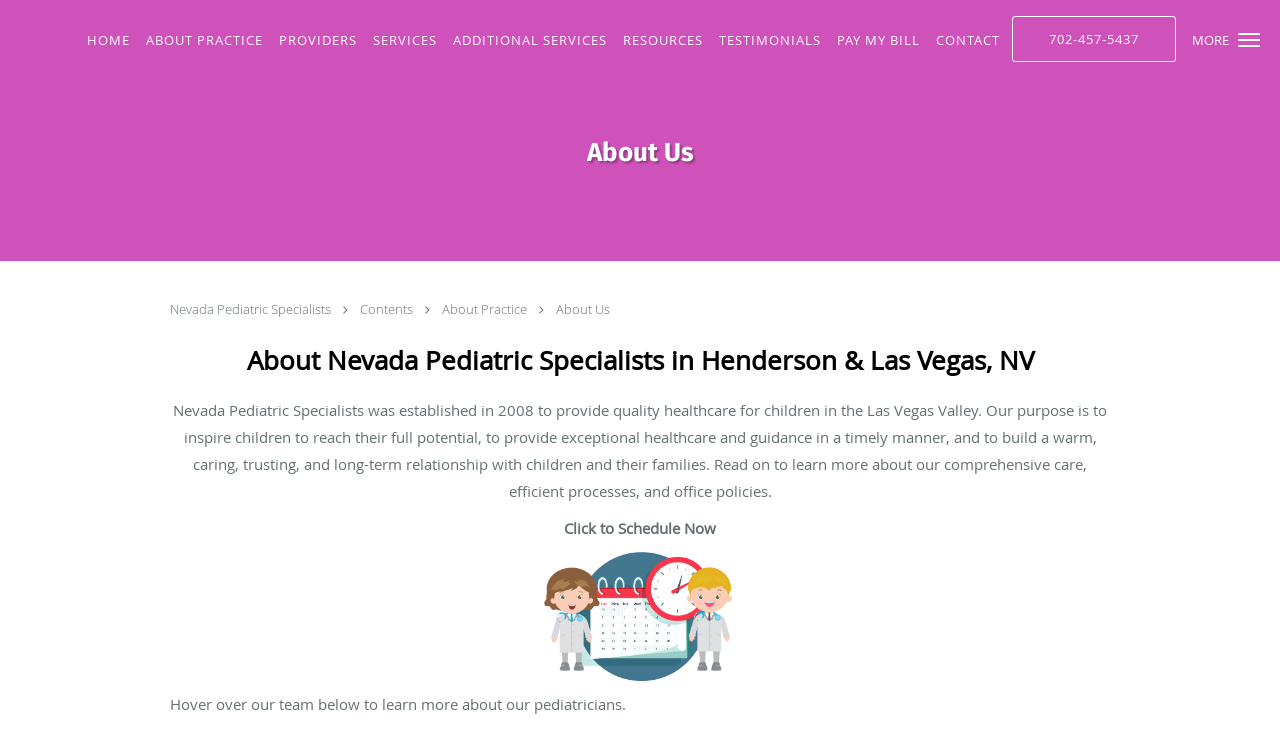

--- FILE ---
content_type: text/html; charset=UTF-8
request_url: https://www.nvpeds.com/contents/about/about-us
body_size: 21100
content:
<!DOCTYPE html>
<!--[if IE 9 ]><html class="ie9" lang="en"> <![endif]-->
<!--[if (gt IE 9)|!(IE)]><!--> <html class="" lang="en"> <!--<![endif]-->
  <head>
    <meta charset="utf-8">
    <meta name="viewport" content="width=device-width, initial-scale=1.0">

    
        <meta property="og:image" content="https://sa1s3optim.patientpop.com/assets/images/provider/photos/2209132.jpg"/>
    
        <meta name="google-site-verification" content="sDOjidIGTOyVqUMrgb4LL5zhfv33G5P-OsU8EJ7BQok" />
    
    
      <meta property="og:url"
        content="https://www.nvpeds.com/contents/about/about-us"/>
  <meta property="og:title" content="About Us"/>

            <link rel="canonical" href="https://www.nvpeds.com/contents/about/about-us" />
    
    <link rel="shortcut icon" href="https://sa1s3optim.patientpop.com/assets/docs/173662.png" type="image/x-icon">
    <link rel="icon" href="https://sa1s3optim.patientpop.com/assets/docs/173662.png" type="image/x-icon">

    <title>About Us - Las Vegas, NV &amp;amp; Henderson, NV: Nevada Pediatric Specialists</title>
    <meta name="description" content="Trusted Private Medical Practices serving Las Vegas, NV &amp;amp; Henderson, NV. Visit our website to book an appointment online: Nevada Pediatric Specialists" />

      <link rel="stylesheet" href=https://www.nvpeds.com/css/practice.atomic.application.css>

          <style>
.primary-fg{
  color:#F255D8 !important;
}
.primary-bg{
  background:#F255D8 !important;
}
.flex-active{
  background:#000 !important;
}
.primary-border{
  border-color:#F255D8 !important;
}
.secondary-fg{
  color:#0000CC !important;
}
.secondary-bg{
  background:#0000CC !important;
}
.secondary-border{
  border-color:#0000CC !important;
}

section.providers-landing .provider-list-filters .chck-input + label:before,
#book-online .left ul li input[type="radio"]:checked + label:before{
  background-color: #F255D8 !important;
}
section.testimonials-reviews .paginator ul li a{
  color:#1ca8dd;
}
section.testimonials-reviews .paginator ul li.active span{
  background:#1ca8dd;
  color:#fff;
}
.slider-frame ol li.active input,
section.blog-hero .row .slider-frame ol li.active input{
  background:#656F72;
}
  /* cyrillic-ext */
  @font-face {
  font-family: 'Fira Sans Bold';
  font-display: swap;
  font-style: normal;
  font-weight: 700;
  src: local('Fira Sans Bold'), local('FiraSans-Bold'), url(https://fonts.gstatic.com/s/firasans/v7/DugPdSljmOTocZOR2CItOg7aC6SjiAOpAWOKfJDfVRY.woff2) format('woff2');
  unicode-range: U+0460-052F, U+20B4, U+2DE0-2DFF, U+A640-A69F;
  }
  /* cyrillic */
  @font-face {
  font-family: 'Fira Sans Bold';
  font-display: swap;
  font-style: normal;
  font-weight: 700;
  src: local('Fira Sans Bold'), local('FiraSans-Bold'), url(https://fonts.gstatic.com/s/firasans/v7/DugPdSljmOTocZOR2CItOhdwxCXfZpKo5kWAx_74bHs.woff2) format('woff2');
  unicode-range: U+0400-045F, U+0490-0491, U+04B0-04B1, U+2116;
  }
  /* greek-ext */
  @font-face {
  font-family: 'Fira Sans Bold';
  font-display: swap;
  font-style: normal;
  font-weight: 700;
  src: local('Fira Sans Bold'), local('FiraSans-Bold'), url(https://fonts.gstatic.com/s/firasans/v7/DugPdSljmOTocZOR2CItOp6vnaPZw6nYDxM4SVEMFKg.woff2) format('woff2');
  unicode-range: U+1F00-1FFF;
  }
  /* greek */
  @font-face {
  font-family: 'Fira Sans Bold';
  font-display: swap;
  font-style: normal;
  font-weight: 700;
  src: local('Fira Sans Bold'), local('FiraSans-Bold'), url(https://fonts.gstatic.com/s/firasans/v7/DugPdSljmOTocZOR2CItOvy1_HTwRwgtl1cPga3Fy3Y.woff2) format('woff2');
  unicode-range: U+0370-03FF;
  }
  /* vietnamese */
  @font-face {
  font-family: 'Fira Sans Bold';
  font-display: swap;
  font-style: normal;
  font-weight: 700;
  src: local('Fira Sans Bold'), local('FiraSans-Bold'), url(https://fonts.gstatic.com/s/firasans/v7/DugPdSljmOTocZOR2CItOvgrLsWo7Jk1KvZser0olKY.woff2) format('woff2');
  unicode-range: U+0102-0103, U+1EA0-1EF9, U+20AB;
  }
  /* latin-ext */
  @font-face {
  font-family: 'Fira Sans Bold';
  font-display: swap;
  font-style: normal;
  font-weight: 700;
  src: local('Fira Sans Bold'), local('FiraSans-Bold'), url(https://fonts.gstatic.com/s/firasans/v7/DugPdSljmOTocZOR2CItOojoYw3YTyktCCer_ilOlhE.woff2) format('woff2');
  unicode-range: U+0100-024F, U+1E00-1EFF, U+20A0-20AB, U+20AD-20CF, U+2C60-2C7F, U+A720-A7FF;
  }
  /* latin */
  @font-face {
  font-family: 'Fira Sans Bold';
  font-display: swap;
  font-style: normal;
  font-weight: 700;
  src: local('Fira Sans Bold'), local('FiraSans-Bold'), url(https://fonts.gstatic.com/s/firasans/v7/DugPdSljmOTocZOR2CItOhampu5_7CjHW5spxoeN3Vs.woff2) format('woff2');
  unicode-range: U+0000-00FF, U+0131, U+0152-0153, U+02C6, U+02DA, U+02DC, U+2000-206F, U+2074, U+20AC, U+2212, U+2215;
  }
.primary-font{
font-family: 'Fira Sans Bold', sans-serif !important;
}

  /* cyrillic-ext */
  @font-face {
  font-family: 'Fira Sans Extra Light';
  font-display: swap;
  font-style: normal;
  font-weight: 200;
  src: local('Fira Sans ExtraLight'), local('FiraSans-ExtraLight'), url(https://fonts.gstatic.com/s/firasans/v7/H2QtVYRshA1CFy63P7ykZw7aC6SjiAOpAWOKfJDfVRY.woff2) format('woff2');
  unicode-range: U+0460-052F, U+20B4, U+2DE0-2DFF, U+A640-A69F;
  }
  /* cyrillic */
  @font-face {
  font-family: 'Fira Sans Extra Light';
  font-display: swap;
  font-style: normal;
  font-weight: 200;
  src: local('Fira Sans ExtraLight'), local('FiraSans-ExtraLight'), url(https://fonts.gstatic.com/s/firasans/v7/H2QtVYRshA1CFy63P7ykZxdwxCXfZpKo5kWAx_74bHs.woff2) format('woff2');
  unicode-range: U+0400-045F, U+0490-0491, U+04B0-04B1, U+2116;
  }
  /* greek-ext */
  @font-face {
  font-family: 'Fira Sans Extra Light';
  font-display: swap;
  font-style: normal;
  font-weight: 200;
  src: local('Fira Sans ExtraLight'), local('FiraSans-ExtraLight'), url(https://fonts.gstatic.com/s/firasans/v7/H2QtVYRshA1CFy63P7ykZ56vnaPZw6nYDxM4SVEMFKg.woff2) format('woff2');
  unicode-range: U+1F00-1FFF;
  }
  /* greek */
  @font-face {
  font-family: 'Fira Sans Extra Light';
  font-display: swap;
  font-style: normal;
  font-weight: 200;
  src: local('Fira Sans ExtraLight'), local('FiraSans-ExtraLight'), url(https://fonts.gstatic.com/s/firasans/v7/H2QtVYRshA1CFy63P7ykZ_y1_HTwRwgtl1cPga3Fy3Y.woff2) format('woff2');
  unicode-range: U+0370-03FF;
  }
  /* vietnamese */
  @font-face {
  font-family: 'Fira Sans Extra Light';
  font-display: swap;
  font-style: normal;
  font-weight: 200;
  src: local('Fira Sans ExtraLight'), local('FiraSans-ExtraLight'), url(https://fonts.gstatic.com/s/firasans/v7/H2QtVYRshA1CFy63P7ykZ_grLsWo7Jk1KvZser0olKY.woff2) format('woff2');
  unicode-range: U+0102-0103, U+1EA0-1EF9, U+20AB;
  }
  /* latin-ext */
  @font-face {
  font-family: 'Fira Sans Extra Light';
  font-display: swap;
  font-style: normal;
  font-weight: 200;
  src: local('Fira Sans ExtraLight'), local('FiraSans-ExtraLight'), url(https://fonts.gstatic.com/s/firasans/v7/H2QtVYRshA1CFy63P7ykZ4joYw3YTyktCCer_ilOlhE.woff2) format('woff2');
  unicode-range: U+0100-024F, U+1E00-1EFF, U+20A0-20AB, U+20AD-20CF, U+2C60-2C7F, U+A720-A7FF;
  }
  /* latin */
  @font-face {
  font-family: 'Fira Sans Extra Light';
  font-display: swap;
  font-style: normal;
  font-weight: 200;
  src: local('Fira Sans ExtraLight'), local('FiraSans-ExtraLight'), url(https://fonts.gstatic.com/s/firasans/v7/H2QtVYRshA1CFy63P7ykZxampu5_7CjHW5spxoeN3Vs.woff2) format('woff2');
  unicode-range: U+0000-00FF, U+0131, U+0152-0153, U+02C6, U+02DA, U+02DC, U+2000-206F, U+2074, U+20AC, U+2212, U+2215;
  }
.secondary-font{
font-family: 'Fira Sans Extra Light', sans-serif !important;
}

 body {
  margin-top: 0;
}
body.nav-open{
  overflow:hidden;
}
body.nav-open section{
  position:relative;
  z-index:0;
}
body.nav-open header.header-4 button.nav-slider{
  position:fixed;
}
body.nav-open .header-backdrop{
  display:block;
  position:fixed;
  top:0;
  right:0;
  bottom:0;
  left:0;
  z-index:1;
  background:rgba(0,0,0,0.3);
}
header.header.header-4 nav .nav-full ul li:hover:after{
  background-color: #ffffff;
}
dummy-header-class{
  color: white;
}
header.header-4.sticky.scrolling-color{
  background-color: #0000CC !important;
}
header.header-4.sticky.scrolling.scrolling-color{
-webkit-transition: background-color 0.2s ease;
-moz-transition: background-color 0.2s ease;
-ms-transition: background-color 0.2s ease;
-o-transition: background-color 0.2s ease;
transition: background-color 0.2s ease;
}
  .header.header.header-4 nav .nav-full ul li.drop .dropdownContain{
    background-color: transparent !important;
  }
  .header.header.header-4 nav .nav-full ul li.drop .dropdownContain .dropOut ul li{
    background: rgba(255, 255, 255, 1) !important;
  }

#book-online .right #calendar-block ul li ol li div.slots a{
  background: #F255D8;
}
#book-online .right #calendar-block ul li ol li div.slots a:hover,
#book-online .right #calendar-block ul li ol li div.slots a.checked{
  background: #F255D8;
  opacity:0.75;
}
#book-online .right #calendar-block ul li ol li.scroller{
  background: #0000CC;
}
#book-online .right #calendar-block ul li ol li.scroller:hover{
  background: #0000CC;
  opacity:0.75;
}

.a-bordercolor3 {
  
      border-color: #ffffff !important;
   
}
.a-height150px {
  
    
    height: 150px !important;
   
}
.a-borderradius10pct {
  
    
    border-radius: 10% !important;
   
}
.a-borderwidth1px {
  
    
    border-width: 1px !important;
   
}
.a-backgroundcolor3 {
  
      background-color: #ffffff !important;
   
}
.a-opacity1 {
  
    
    opacity: 1 !important;
   
}
.a-margin10px {
  
    
    margin: 10px !important;
   
}
.a-opacity2 {
  
    
    opacity: .2 !important;
   
}
.a-backgroundcolor2 {
  
      background-color: #424242 !important;
   
}
.a-width50pct {
  
    
    width: 50% !important;
   
}
.a-left0pct {
  
    
    left: 0% !important;
   
}
.a-marginleft0pct {
  
    
    margin-left: 0% !important;
   
}
.a-paddingtop5pct {
  
    
    padding-top: 5% !important;
   
}
.a-paddingright5pct {
  
    
    padding-right: 5% !important;
   
}
.a-paddingbottom5pct {
  
    
    padding-bottom: 5% !important;
   
}
.a-paddingleft5pct {
  
    
    padding-left: 5% !important;
   
}
.a-color3 {
  
      color: #ffffff !important;
   
}
.a-textaligncenter {
  
    
    text-align: center !important;
   
}
.a-fontsize37px {
  
    
    font-size: 37px !important;
   
}
.a-letterspacing0px {
  
    
    letter-spacing: 0px !important;
   
}
.a-texttransformnone {
  
    
    text-transform: none !important;
   
}
.a-textshadownone {
  
    
    text-shadow: none !important;
   
}
.a-fontsize21px {
  
    
    font-size: 21px !important;
   
}
.a-lineheight110pct {
  
    
    line-height: 110% !important;
   
}
.a-backgroundcolor1 {
  
      background-color: #0000CC !important;
   
}
.a-bordercolor1 {
  
      border-color: #0000CC !important;
   
}
.a-borderradius3px {
  
    
    border-radius: 3px !important;
   
}
.a-width164px {
  
    
    width: 164px !important;
   
}
.a-height46px {
  
    
    height: 46px !important;
   
}
.a-fontsize12px {
  
    
    font-size: 12px !important;
   
}
.a-margin4px {
  
    
    margin: 4px !important;
   
}
.a-texttransformuppercase {
  
    
    text-transform: uppercase !important;
   
}
.a-backgroundcolor0 {
  
      background-color: #F255D8 !important;
   
}
.a-bordercolor0 {
  
      border-color: #F255D8 !important;
   
}
.a-bordertopwidth0px {
  
    
    border-top-width: 0px !important;
   
}
.a-borderbottomwidth0px {
  
    
    border-bottom-width: 0px !important;
   
}
.a-borderradius0px {
  
    
    border-radius: 0px !important;
   
}
.a-maxwidth940px {
  
    
    max-width: 940px !important;
   
}
.a-paddingtop60px {
  
    
    padding-top: 60px !important;
   
}
.a-paddingbottom60px {
  
    
    padding-bottom: 60px !important;
   
}
.a-fontsize26px {
  
    
    font-size: 26px !important;
   
}
.a-fontsize22px {
  
    
    font-size: 22px !important;
   
}
.a-maxwidth1120 {
  
    
    max-width: 1120 !important;
   
}
.a-height56 {
  
    
    height: 56 !important;
   
}
.a-marginleft10 {
  
    
    margin-left: 10 !important;
   
}
.a-margintopmarginbottom10 {
  
      margin-top: 10 !important;
    margin-bottom: 10 !important;
   
}
.a-bordercolor4 {
  
      border-color: transparent !important;
   
}
.a-color2 {
  
      color: #424242 !important;
   
}
.a-paddingbottom93px {
  
    
    padding-bottom: 93px !important;
   
}
.a-paddingtop137px {
  
    
    padding-top: 137px !important;
   
}
.a-backgroundcolor4 {
  
      background-color: transparent !important;
   
}
.a-height56px {
  
    
    height: 56px !important;
   
}
.a-marginleft10px {
  
    
    margin-left: 10px !important;
   
}
.a-margintopmarginbottom10px {
  
      margin-top: 10px !important;
    margin-bottom: 10px !important;
   
}
.a-fontsize30px {
  
    
    font-size: 30px !important;
   
}
.a-borderradius50pct {
  
    
    border-radius: 50% !important;
   
}
.a-height12px {
  
    
    height: 12px !important;
   
}
.a-marginright13px {
  
    
    margin-right: 13px !important;
   
}
.a-width12px {
  
    
    width: 12px !important;
   
}
.a-minheight76vh {
  
    
    min-height: 76vh !important;
   
}
.a-width100pct {
  
    
    width: 100% !important;
   
}
.a-fontsize58px {
  
    
    font-size: 58px !important;
   
}
.a-height200px {
  
    
    height: 200px !important;
   
}
.a-paddingtop21pct {
  
    
    padding-top: 21% !important;
   
}
.a-textshadow2px2px2pxrgba00003 {
  
    
    text-shadow: 2px 2px 2px rgba(0, 0, 0, 0.3) !important;
   
}
.a-borderradius30px {
  
    
    border-radius: 30px !important;
   
}

  @media screen and (max-width: 479px) { .pop-custom-modal { display: block; } } @media screen and (max-width: 768px) { .pop-custom-modal .pop-content a img { max-width: 90vw; } }
.meet-frame img{height: auto! important;}

section.meet {
     background-image: url(https://sa1s3optim.patientpop.com/assets/docs/182290.jpg) !important;
background-repeat: no-repeat !important;
    background-size: cover !important;
        background-attachment: fixed !important;
    background-position: 30% 50% !important; 
background-color: white !important;
     Border-bottom: none;
}

section.services.pinstripe h3.service-title  {
    color: #000 !important;
}

 div.service-tagline {
    color: #000 !important;
}


Section.services.pinstripe {
    background-image: url(https://sa1s3optim.patientpop.com/assets/docs/176966.jpg) !important;
background-repeat: no-repeat !important;
    background-size: cover !important;
        background-attachment: fixed !important;
    background-position: 30% 50% !important; 
background-color: white !important;
     Border-bottom: none;
}

.provider-blocks .provider-block .provider-pic {
    margin: 30px 0 4px !important;
}

section.providers.pinstripe h3.providers-title {
    font-family: 'Cormorant', serif !important;
    text-transform: uppercase;
    letter-spacing: 1px;
    color: #fff !important;
}

section.providers.pinstripe h3.providers-title {
    font-family: 'Cormorant', serif !important;
    text-transform: uppercase;
    letter-spacing: 1px;
    color: #000 !important;
}

section.providers.pinstripe {
     background-image: url(https://sa1s3optim.patientpop.com/assets/docs/176967.jpg) !important;
background-repeat: no-repeat !important;
    background-size: cover !important;
        background-attachment: fixed !important;
    background-position: 30% 50% !important; 
background-color: white !important;
     Border-bottom: none;
}

section.contact.no_form address {
    color: #009900 !important;
}

section.contact.no_form .span4.middle label {
    color: #009900 !important;
}

#locations, #call-us {
    color: transparent !important;
    position: relative;
}
#locations::after {
    content: "702-457-5437";
    color: #fff;
    position: absolute;
    top: 0;
    left: 0;
    width: 100%;
    height: 100%;
    display: flex;
    align-items: center;
    justify-content: center;
}

#call-us::after {
    content: "702-457-5437";
    color: #fff;
    position: absolute;
    top: 0;
    left: 0;
    width: 100%;
    height: 100%;
    display: flex;
    align-items: center;
    justify-content: center;
}

footer {
 Background-color: #009900 !important;
}

footer .nap {
color: #fff;
}

.flex-pauseplay a {
display: none;
}

section.meet.pinstripe .meet-frame img { object-fit: contain; height: auto; width: 100%; max-width: 460px; }

footer div.span12:nth-child(2) div.adr::before, footer div.span12:nth-child(3) div.adr::before { display: block; content: "Fax: 702-464-5801"; }

.web-to-text-iframe {
  background: transparent;
  border: none;
  bottom: 0;
  height: 0;
  position: fixed;
  right: 0;
  width: 0;
  /* To not to overlap modals */
  z-index: 1039;
}
.skip-main-content {
  position: absolute;
  width: 1px;
  height: 1px;
  margin: -1px;
  padding: 0;
  overflow: hidden;
  clip: rect(0, 0, 0, 0);
  white-space: nowrap;
  border: 0;
}
.skip-main-content:focus { 
  position: inherit;
  width: auto;
  height: auto;
  margin: 0;
  overflow: visible;
  clip: auto;
  white-space: normal;
  padding: 6px;
  font-size: 13px !important;
}
</style>
    
      <link href="https://www.nvpeds.com/css/practice.contents.application.css?v=633" rel="stylesheet" type="text/css">

    <style>
        
    </style>
    <!--[if lt IE 9]>
      <script src="https://oss.maxcdn.com/libs/html5shiv/3.7.0/html5shiv.js"></script>
      <script src="https://oss.maxcdn.com/libs/respond.js/1.4.2/respond.min.js"></script>
      <script type="text/javascript" src="https://sa1co.patientpop.com/assets/old-browser-warning.js"></script>
    <![endif]-->
  </head>
    <body class="ATOMIC">
              

          <!-- Google Tag Manager -->
      <noscript><iframe src="//www.googletagmanager.com/ns.html?id=GTM-P9JMKKDJ"
      height="0" width="0" style="display:none;visibility:hidden"></iframe></noscript>
      <script>(function(w,d,s,l,i){w[l]=w[l]||[];w[l].push({'gtm.start':
      new Date().getTime(),event:'gtm.js'});var f=d.getElementsByTagName(s)[0],
      j=d.createElement(s),dl=l!='dataLayer'?'&l='+l:'';j.async=true;j.defer=true;j.src=
      '//www.googletagmanager.com/gtm.js?id='+i+dl;f.parentNode.insertBefore(j,f);
      })(window,document,'script','dataLayer','GTM-P9JMKKDJ');</script>
      <!-- End Google Tag Manager -->
    
                <header class="header header-4 a-backgroundcolor4 overlap   sticky ">
  <div class="header-backdrop"></div>
  <nav>
    <div class="nav-toggle">
      <div class="toggle-title a-color3">More</div>
      <div class="toggle-icon" role="button" aria-label="Toggle navigation">
        <span class="a-backgroundcolor3"></span>
        <span class="a-backgroundcolor3"></span>
        <span class="a-backgroundcolor3"></span>
      </div>
    </div>
    <div class="navbar-info">
      <div class="brand">
        <a class="skip-main-content" href="#main-content">Skip to main content</a>
                  <a href="/" class="logo" aria-label="Link to home page">
                      </a>
              </div>
    </div>
    <div class="nav-full">
      <ul>
        <li class="a-backgroundcolor4">
        <a id="home" href="/" class="clickable" target="_self">
          <span class=" a-color3">Home</span>
        </a>
      </li>
                  <li class="a-backgroundcolor4">
        <a id="about" href="/about" class="clickable" target="_self">
          <span class=" a-color3">About Practice</span>
        </a>
      </li>
                  <li class="drop">
        <a id="providers" href="/provider"  class="clickable" target="_self">
          <span class=" a-color3">Providers</span>
        </a>
        <i tabindex="0" aria-label="Collapse submenu" role="button" id="drop-minus-335812-top" class="fa fa-minus a-color3" data-partner="#drop-plus-335812-top" data-drop=".dropdownContain"></i>
        <i tabindex="0" aria-label="Expand submenu" role="button" id="drop-plus-335812-top" class="fa fa-plus active a-color3" data-partner="#drop-minus-335812-top" data-drop=".dropdownContain"></i>
        <div class="dropdownContain a-backgroundcolor3" style="display: none">
          <div class="dropOut">
            <ul>
                                                                              <li class="sideNav a-backgroundcolor3">
                    <a href="/contents/providers/awards" class=" child-link clickable" id="Providers_Awards-top" target="">
                      <span class=" a-color2">Awards</span>
                    </a>
                  </li>
                                                        </ul>
          </div>
        </div>
      </li>
                  <li class="drop">
        <a id="services" href="/services"  class="clickable" target="_self">
          <span class=" a-color3">Services</span>
        </a>
        <i tabindex="0" aria-label="Collapse submenu" role="button" id="drop-minus-335810-top" class="fa fa-minus a-color3" data-partner="#drop-plus-335810-top" data-drop=".dropdownContain"></i>
        <i tabindex="0" aria-label="Expand submenu" role="button" id="drop-plus-335810-top" class="fa fa-plus active a-color3" data-partner="#drop-minus-335810-top" data-drop=".dropdownContain"></i>
        <div class="dropdownContain a-backgroundcolor3" style="display: none">
          <div class="dropOut">
            <ul>
                                                                              <li class="sideNav a-backgroundcolor3">
                    <a href="/services/physical-exams" class=" child-link clickable" id="Services_Physical Exams-top" target="_self">
                      <span class=" a-color2">Physical Exams</span>
                    </a>
                  </li>
                                                                                <li class="sideNav a-backgroundcolor3">
                    <a href="/services/lab-tests" class=" child-link clickable" id="Services_Lab Tests-top" target="_self">
                      <span class=" a-color2">Lab Tests</span>
                    </a>
                  </li>
                                                                                <li class="sideNav a-backgroundcolor3">
                    <a href="/services/sports-physical" class=" child-link clickable" id="Services_Sports Physical-top" target="_self">
                      <span class=" a-color2">Sports Physical</span>
                    </a>
                  </li>
                                                                                <li class="sideNav a-backgroundcolor3">
                    <a href="/services/pediatric-care" class=" child-link clickable" id="Services_Pediatric Care-top" target="_self">
                      <span class=" a-color2">Pediatric Care</span>
                    </a>
                  </li>
                                                                                <li class="sideNav a-backgroundcolor3">
                    <a href="/services/walk-in-clinic" class=" child-link clickable" id="Services_Walk-In Clinic-top" target="_self">
                      <span class=" a-color2">Walk-In Clinic</span>
                    </a>
                  </li>
                                                                                <li class="sideNav a-backgroundcolor3">
                    <a href="/services/telemedicine" class=" child-link clickable" id="Services_Telemedicine-top" target="_self">
                      <span class=" a-color2">Telemedicine</span>
                    </a>
                  </li>
                                                                                <li class="sideNav a-backgroundcolor3">
                    <a href="/services/immunization" class=" child-link clickable" id="Services_Immunization-top" target="_self">
                      <span class=" a-color2">Immunization</span>
                    </a>
                  </li>
                                                                                <li class="sideNav a-backgroundcolor3">
                    <a href="/services/adhd" class=" child-link clickable" id="Services_ADHD-top" target="_self">
                      <span class=" a-color2">ADHD</span>
                    </a>
                  </li>
                                                                                                                                                                                                                                                                                                                                                                                                                                                  <li class="sideNav a-backgroundcolor3">
                  <a href="https://www.nvpeds.com/services" class="child-link clickable">
                    <span class=" a-color2">View More Services</span>
                  </a>
                </li>
                          </ul>
          </div>
        </div>
      </li>
                  <li class="drop">
        <a id="additional-services" href="javascript:void(0);"  class="" target="">
          <span class=" a-color3">Additional Services</span>
        </a>
        <i tabindex="0" aria-label="Collapse submenu" role="button" id="drop-minus-339174-top" class="fa fa-minus a-color3" data-partner="#drop-plus-339174-top" data-drop=".dropdownContain"></i>
        <i tabindex="0" aria-label="Expand submenu" role="button" id="drop-plus-339174-top" class="fa fa-plus active a-color3" data-partner="#drop-minus-339174-top" data-drop=".dropdownContain"></i>
        <div class="dropdownContain a-backgroundcolor3" style="display: none">
          <div class="dropOut">
            <ul>
                                                                              <li class="sideNav a-backgroundcolor3">
                    <a href="/contents/additional-services/adolescent-medicine" class=" child-link clickable" id="Additional Services_Adolescent Medicine-top" target="">
                      <span class=" a-color2">Adolescent Medicine</span>
                    </a>
                  </li>
                                                                                <li class="sideNav a-backgroundcolor3">
                    <a href="/contents/additional-services/flu-shots" class=" child-link clickable" id="Additional Services_Flu Shots-top" target="">
                      <span class=" a-color2">Flu Shots</span>
                    </a>
                  </li>
                                                                                <li class="sideNav a-backgroundcolor3">
                    <a href="/contents/additional-services/sports-physicals" class=" child-link clickable" id="Additional Services_Sports Physicals-top" target="">
                      <span class=" a-color2">Sports Physicals</span>
                    </a>
                  </li>
                                                                                <li class="sideNav a-backgroundcolor3">
                    <a href="/contents/additional-services/wellness-child-visits" class=" child-link clickable" id="Additional Services_Wellness Child Visits-top" target="">
                      <span class=" a-color2">Wellness Child Visits</span>
                    </a>
                  </li>
                                                        </ul>
          </div>
        </div>
      </li>
                  <li class="drop">
        <a id="resources" href="/contents/resources"  class="clickable" target="">
          <span class=" a-color3">Resources</span>
        </a>
        <i tabindex="0" aria-label="Collapse submenu" role="button" id="drop-minus-339163-top" class="fa fa-minus a-color3" data-partner="#drop-plus-339163-top" data-drop=".dropdownContain"></i>
        <i tabindex="0" aria-label="Expand submenu" role="button" id="drop-plus-339163-top" class="fa fa-plus active a-color3" data-partner="#drop-minus-339163-top" data-drop=".dropdownContain"></i>
        <div class="dropdownContain a-backgroundcolor3" style="display: none">
          <div class="dropOut">
            <ul>
                                                                              <li class="sideNav a-backgroundcolor3">
                    <a href="javascript:void(0);" class="child-link " id="Resources_Babies" target="">
                      <span class=" a-color2">Babies</span>
                      <i class="fa fa-caret-right a-color2"></i>
                    </a>
                    <i id="side-minus-339163-339165" class="fa fa-minus a-color2" data-drop=".sideNavContain" data-partner="#side-plus-339163-339165"></i>
                    <i id="side-plus-339163-339165" class="fa fa-plus active a-color2" data-drop=".sideNavContain" data-partner="#side-minus-339163-339165"></i>
                    <div class="sideNavContain">
                      <div class="sideOut">
                        <ul>
                                                      <li class="a-backgroundcolor3">
                              <a href="/contents/resources/babies/how-to-recognize-common-cold-symptoms" class="clickable" id="Babies_How To Recognize Common Cold Symptoms" target="">
                                <span class=" a-color2">How To Recognize Common Cold Symptoms</span>
                              </a>
                            </li>
                                                  </ul>
                      </div>
                    </div>
                  </li>
                                                                                <li class="sideNav a-backgroundcolor3">
                    <a href="/contents/resources/insurances-accepted" class=" child-link clickable" id="Resources_Insurances Accepted-top" target="">
                      <span class=" a-color2">Insurances Accepted</span>
                    </a>
                  </li>
                                                                                <li class="sideNav a-backgroundcolor3">
                    <a href="/contents/resources/patient-education" class=" child-link clickable" id="Resources_Patient Education-top" target="">
                      <span class=" a-color2">Patient Education</span>
                    </a>
                  </li>
                                                                                <li class="sideNav a-backgroundcolor3">
                    <a href="/contents/resources/patient-forms" class=" child-link clickable" id="Resources_Patient Forms-top" target="">
                      <span class=" a-color2">Patient Forms</span>
                    </a>
                  </li>
                                                                                <li class="sideNav a-backgroundcolor3">
                    <a href="/contents/resources/patient-privacy" class=" child-link clickable" id="Resources_Patient Privacy-top" target="">
                      <span class=" a-color2">Patient Privacy</span>
                    </a>
                  </li>
                                                                                <li class="sideNav a-backgroundcolor3">
                    <a href="/contents/resources/portal" class=" child-link clickable" id="Resources_Portals-top" target="">
                      <span class=" a-color2">Portals</span>
                    </a>
                  </li>
                                                                                <li class="sideNav a-backgroundcolor3">
                    <a href="/blog" class=" child-link clickable" id="Resources_Blog-top" target="_self">
                      <span class=" a-color2">Blog</span>
                    </a>
                  </li>
                                                        </ul>
          </div>
        </div>
      </li>
                  <li class="a-backgroundcolor4">
        <a id="testimonials" href="/testimonials" class="clickable" target="_self">
          <span class=" a-color3">Testimonials</span>
        </a>
      </li>
                  <li class="a-backgroundcolor4">
        <a id="patient-portal" href="https://www.healowpay.com/HealowPay/jsp/healow/login.jsp" class="clickable" target="_blank">
          <span class=" a-color3">Pay My Bill</span>
        </a>
      </li>
                  <li class="a-backgroundcolor4">
        <a id="contact" href="/contactus" class="clickable" target="_self">
          <span class=" a-color3">Contact</span>
        </a>
      </li>
              <li class="cta-container">
      <a href="/contactus" class="header-cta cta-book-online cta a-backgroundcolor4 a-color3 a-bordercolor3" id="call-us">
        <span>Call Us</span>
      </a>
    </li>
  


  <li class="cta-container">
    <a href="https://healow.com/apps/practice/nevada-pediatric-specialists-12336?v=2&amp;locale=en" class="cta header-cta cta-custom-header a-backgroundcolor0 a-color3 a-bordercolor3"  target="_blank"><span>Book Online</span></a>
  </li>
      </ul>
    </div>
    <div class="nav-optimal a-backgroundcolor1">
      <ul>
        <li class="a-backgroundcolor1">
        <a id="home" href="/" class="clickable" target="_self">
          <span class=" a-color3">Home</span>
        </a>
      </li>
                  <li class="a-backgroundcolor1">
        <a id="about" href="/about" class="clickable" target="_self">
          <span class=" a-color3">About Practice</span>
        </a>
      </li>
                  <li class="drop">
        <a id="providers" href="/provider"  class="clickable" target="_self">
          <span class=" a-color3">Providers</span>
        </a>
        <i tabindex="0" aria-label="Collapse submenu" role="button" id="drop-minus-335812-side" class="fa fa-minus a-color3" data-partner="#drop-plus-335812-side" data-drop=".dropdownContain"></i>
        <i tabindex="0" aria-label="Expand submenu" role="button" id="drop-plus-335812-side" class="fa fa-plus active a-color3" data-partner="#drop-minus-335812-side" data-drop=".dropdownContain"></i>
        <div class="dropdownContain a-backgroundcolor1" style="display: none">
          <div class="dropOut">
            <ul>
                                                                              <li class="sideNav a-backgroundcolor1">
                    <a href="/contents/providers/awards" class=" child-link clickable" id="Providers_Awards-side" target="">
                      <span class=" a-color3">Awards</span>
                    </a>
                  </li>
                                                        </ul>
          </div>
        </div>
      </li>
                  <li class="drop">
        <a id="services" href="/services"  class="clickable" target="_self">
          <span class=" a-color3">Services</span>
        </a>
        <i tabindex="0" aria-label="Collapse submenu" role="button" id="drop-minus-335810-side" class="fa fa-minus a-color3" data-partner="#drop-plus-335810-side" data-drop=".dropdownContain"></i>
        <i tabindex="0" aria-label="Expand submenu" role="button" id="drop-plus-335810-side" class="fa fa-plus active a-color3" data-partner="#drop-minus-335810-side" data-drop=".dropdownContain"></i>
        <div class="dropdownContain a-backgroundcolor1" style="display: none">
          <div class="dropOut">
            <ul>
                                                                              <li class="sideNav a-backgroundcolor1">
                    <a href="/services/physical-exams" class=" child-link clickable" id="Services_Physical Exams-side" target="_self">
                      <span class=" a-color3">Physical Exams</span>
                    </a>
                  </li>
                                                                                <li class="sideNav a-backgroundcolor1">
                    <a href="/services/lab-tests" class=" child-link clickable" id="Services_Lab Tests-side" target="_self">
                      <span class=" a-color3">Lab Tests</span>
                    </a>
                  </li>
                                                                                <li class="sideNav a-backgroundcolor1">
                    <a href="/services/sports-physical" class=" child-link clickable" id="Services_Sports Physical-side" target="_self">
                      <span class=" a-color3">Sports Physical</span>
                    </a>
                  </li>
                                                                                <li class="sideNav a-backgroundcolor1">
                    <a href="/services/pediatric-care" class=" child-link clickable" id="Services_Pediatric Care-side" target="_self">
                      <span class=" a-color3">Pediatric Care</span>
                    </a>
                  </li>
                                                                                <li class="sideNav a-backgroundcolor1">
                    <a href="/services/walk-in-clinic" class=" child-link clickable" id="Services_Walk-In Clinic-side" target="_self">
                      <span class=" a-color3">Walk-In Clinic</span>
                    </a>
                  </li>
                                                                                <li class="sideNav a-backgroundcolor1">
                    <a href="/services/telemedicine" class=" child-link clickable" id="Services_Telemedicine-side" target="_self">
                      <span class=" a-color3">Telemedicine</span>
                    </a>
                  </li>
                                                                                <li class="sideNav a-backgroundcolor1">
                    <a href="/services/immunization" class=" child-link clickable" id="Services_Immunization-side" target="_self">
                      <span class=" a-color3">Immunization</span>
                    </a>
                  </li>
                                                                                <li class="sideNav a-backgroundcolor1">
                    <a href="/services/adhd" class=" child-link clickable" id="Services_ADHD-side" target="_self">
                      <span class=" a-color3">ADHD</span>
                    </a>
                  </li>
                                                                                                                                                                                                                                                                                                                                                                                                                                                  <li class="sideNav a-backgroundcolor1">
                  <a href="https://www.nvpeds.com/services" class="child-link clickable">
                    <span class=" a-color3">View More Services</span>
                  </a>
                </li>
                          </ul>
          </div>
        </div>
      </li>
                  <li class="drop">
        <a id="additional-services" href="javascript:void(0);"  class="" target="">
          <span class=" a-color3">Additional Services</span>
        </a>
        <i tabindex="0" aria-label="Collapse submenu" role="button" id="drop-minus-339174-side" class="fa fa-minus a-color3" data-partner="#drop-plus-339174-side" data-drop=".dropdownContain"></i>
        <i tabindex="0" aria-label="Expand submenu" role="button" id="drop-plus-339174-side" class="fa fa-plus active a-color3" data-partner="#drop-minus-339174-side" data-drop=".dropdownContain"></i>
        <div class="dropdownContain a-backgroundcolor1" style="display: none">
          <div class="dropOut">
            <ul>
                                                                              <li class="sideNav a-backgroundcolor1">
                    <a href="/contents/additional-services/adolescent-medicine" class=" child-link clickable" id="Additional Services_Adolescent Medicine-side" target="">
                      <span class=" a-color3">Adolescent Medicine</span>
                    </a>
                  </li>
                                                                                <li class="sideNav a-backgroundcolor1">
                    <a href="/contents/additional-services/flu-shots" class=" child-link clickable" id="Additional Services_Flu Shots-side" target="">
                      <span class=" a-color3">Flu Shots</span>
                    </a>
                  </li>
                                                                                <li class="sideNav a-backgroundcolor1">
                    <a href="/contents/additional-services/sports-physicals" class=" child-link clickable" id="Additional Services_Sports Physicals-side" target="">
                      <span class=" a-color3">Sports Physicals</span>
                    </a>
                  </li>
                                                                                <li class="sideNav a-backgroundcolor1">
                    <a href="/contents/additional-services/wellness-child-visits" class=" child-link clickable" id="Additional Services_Wellness Child Visits-side" target="">
                      <span class=" a-color3">Wellness Child Visits</span>
                    </a>
                  </li>
                                                        </ul>
          </div>
        </div>
      </li>
                  <li class="drop">
        <a id="resources" href="/contents/resources"  class="clickable" target="">
          <span class=" a-color3">Resources</span>
        </a>
        <i tabindex="0" aria-label="Collapse submenu" role="button" id="drop-minus-339163-side" class="fa fa-minus a-color3" data-partner="#drop-plus-339163-side" data-drop=".dropdownContain"></i>
        <i tabindex="0" aria-label="Expand submenu" role="button" id="drop-plus-339163-side" class="fa fa-plus active a-color3" data-partner="#drop-minus-339163-side" data-drop=".dropdownContain"></i>
        <div class="dropdownContain a-backgroundcolor1" style="display: none">
          <div class="dropOut">
            <ul>
                                                                              <li class="sideNav a-backgroundcolor1">
                    <a href="javascript:void(0);" class="child-link " id="Resources_Babies" target="">
                      <span class=" a-color3">Babies</span>
                      <i class="fa fa-caret-right a-color3"></i>
                    </a>
                    <i id="side-minus-339163-339165" class="fa fa-minus a-color3" data-drop=".sideNavContain" data-partner="#side-plus-339163-339165"></i>
                    <i id="side-plus-339163-339165" class="fa fa-plus active a-color3" data-drop=".sideNavContain" data-partner="#side-minus-339163-339165"></i>
                    <div class="sideNavContain">
                      <div class="sideOut">
                        <ul>
                                                      <li class="a-backgroundcolor1">
                              <a href="/contents/resources/babies/how-to-recognize-common-cold-symptoms" class="clickable" id="Babies_How To Recognize Common Cold Symptoms" target="">
                                <span class=" a-color3">How To Recognize Common Cold Symptoms</span>
                              </a>
                            </li>
                                                  </ul>
                      </div>
                    </div>
                  </li>
                                                                                <li class="sideNav a-backgroundcolor1">
                    <a href="/contents/resources/insurances-accepted" class=" child-link clickable" id="Resources_Insurances Accepted-side" target="">
                      <span class=" a-color3">Insurances Accepted</span>
                    </a>
                  </li>
                                                                                <li class="sideNav a-backgroundcolor1">
                    <a href="/contents/resources/patient-education" class=" child-link clickable" id="Resources_Patient Education-side" target="">
                      <span class=" a-color3">Patient Education</span>
                    </a>
                  </li>
                                                                                <li class="sideNav a-backgroundcolor1">
                    <a href="/contents/resources/patient-forms" class=" child-link clickable" id="Resources_Patient Forms-side" target="">
                      <span class=" a-color3">Patient Forms</span>
                    </a>
                  </li>
                                                                                <li class="sideNav a-backgroundcolor1">
                    <a href="/contents/resources/patient-privacy" class=" child-link clickable" id="Resources_Patient Privacy-side" target="">
                      <span class=" a-color3">Patient Privacy</span>
                    </a>
                  </li>
                                                                                <li class="sideNav a-backgroundcolor1">
                    <a href="/contents/resources/portal" class=" child-link clickable" id="Resources_Portals-side" target="">
                      <span class=" a-color3">Portals</span>
                    </a>
                  </li>
                                                                                <li class="sideNav a-backgroundcolor1">
                    <a href="/blog" class=" child-link clickable" id="Resources_Blog-side" target="_self">
                      <span class=" a-color3">Blog</span>
                    </a>
                  </li>
                                                        </ul>
          </div>
        </div>
      </li>
                  <li class="a-backgroundcolor1">
        <a id="testimonials" href="/testimonials" class="clickable" target="_self">
          <span class=" a-color3">Testimonials</span>
        </a>
      </li>
                  <li class="a-backgroundcolor1">
        <a id="patient-portal" href="https://www.healowpay.com/HealowPay/jsp/healow/login.jsp" class="clickable" target="_blank">
          <span class=" a-color3">Pay My Bill</span>
        </a>
      </li>
                  <li class="a-backgroundcolor1">
        <a id="contact" href="/contactus" class="clickable" target="_self">
          <span class=" a-color3">Contact</span>
        </a>
      </li>
              <li class="cta-container">
      <a href="/contactus" class="header-cta cta-book-online cta a-backgroundcolor4 a-color3 a-bordercolor3" id="call-us">
        <span>Call Us</span>
      </a>
    </li>
  


  <li class="cta-container">
    <a href="https://healow.com/apps/practice/nevada-pediatric-specialists-12336?v=2&amp;locale=en" class="cta header-cta cta-custom-header a-backgroundcolor0 a-color3 a-bordercolor3"  target="_blank"><span>Book Online</span></a>
  </li>
      </ul>
    </div>
    <div class="nav-measurer"></div>
  </nav>
</header>


                                                  <main id="main-content">
                                        <section class="herosub herosub-1 a-backgroundcolor0">
    <div class="hero " >
    <div id="hero-cloak" 
         class="cloak a-backgroundcolor2
                a-opacity2"></div>
    <div id="hero-titles" 
         class="hero-titles a-maxwidth940px
                a-paddingtop137px
                a-paddingbottom93px">
      <div id="hero-titles-inner" class="hero-titles-inner">
        <h1 class="main-text 
                    primary-font                              text-shadow                    a-fontsize26px
                   a-textaligncenter
                   a-color3"
            id="sub-primary-title">About Us</h1>
              </div>
    </div>
  </div>
</section>
                                          <section class="content-page-content pinstripe">
          <div class="row">

            <div class="span12">
  <div class="breadcrumb">
          <a href="http://www.nvpeds.com" >
        Nevada Pediatric Specialists
      </a>
              <i class="fa fa-angle-right"></i>
                <a href="/contents" >
        Contents
      </a>
              <i class="fa fa-angle-right"></i>
                <a href="/about"  target="_blank" >
        About Practice
      </a>
              <i class="fa fa-angle-right"></i>
                <a href="/contents/about/about-us" >
        About Us
      </a>
            </div>
</div>
            <div class="span12">
              <br>&nbsp;<br>
              <div class="content-body">
                <h2 style="text-align: center;" data-mce-style="text-align: center;">About Nevada Pediatric Specialists in Henderson &amp; Las Vegas, NV</h2><p style="text-align: center;" data-mce-style="text-align: center;">Nevada Pediatric Specialists was established in 2008 to provide quality healthcare for children in the Las Vegas Valley. Our purpose is to inspire children to reach their full potential, to provide exceptional healthcare and guidance in a timely manner, and to build a warm, caring, trusting, and long-term relationship with children and their families. Read on to learn more about our comprehensive care, efficient processes, and office policies.</p><p style="text-align: center;" data-mce-style="text-align: center;"><strong>Click to Schedule Now</strong></p><p style="text-align: center;" data-mce-style="text-align: center;"><img src="https://sa1s3optim.patientpop.com/assets/docs/172810.png" alt="" width="20%" height="auto" data-mce-src="https://sa1s3optim.patientpop.com/assets/docs/172810.png">&nbsp;</p><p>Hover over our team below to learn more about our pediatricians.</p><hr style="height: 1px;" data-mce-style="height: 1px;"><h2 style="text-align: center;" data-mce-style="text-align: center;">Comprehensive Treatment for Your Child</h2><hr style="height: 1px;" data-mce-style="height: 1px;"><p>If you’re looking for a pediatrician in Las Vegas with flexible scheduling, you’ve found the right place. We’re able to complete some blood and lab tests in our office. When the need for further bloodwork or X-rays arises, we’d be happy to send you across the street to our colleagues at Sunrise Hospital.</p><p>practice provides common treatments like laceration repair in a friendly office setting. We understand that healthcare problems don’t always come at the most convenient times. That’s why we’re happy to provide same-day or walk-in appointments with our pediatric specialists.</p><h2 style="text-align: center;" data-mce-style="text-align: center;">Aligned with the AAP’s Vaccination Recommendations</h2><hr style="height: 1px;" data-mce-style="height: 1px;"><p>Per our office policy, our pediatric doctors do not accept or retain patients who refuse to vaccinate their children. We also do not participate in alternate vaccination schedules. We follow the vaccine schedule in accordance with recommendations of the American Academy Of Pediatrics and the United States Center for Disease Control. Learn more about our vaccination policy on our <a href="/contents/resources " data-mce-href="/contents/resources">resources page</a>.</p><h2 style="text-align: center;" data-mce-style="text-align: center;">In-House Prescription Fulfillment</h2><hr style="height: 1px;" data-mce-style="height: 1px;"><p>Our pediatric doctors utilize our in-house dispensary, where we are able to fill most prescriptions in our office during your appointment. We can also electronically send prescriptions to your pharmacy so that they can be ready for you to pick up at your convenience. This decreases your wait time at the drug store as well as the need to drop off a prescription. The system also allows the pharmacy to contact us by secure email with refill requests.</p><p>We offer our new patient forms online so you can print out and complete them at home. This will save you time when you come in for your first visit. Contact us today to schedule an appointment!</p>
              </div>
            </div>
          </div>
        </section>
                                          <section class="services pinstripe">
    <div class="row">
      <div class="span12">
        <div class="service-tagline"> What we offer </div>
        <h3 class="service-title"> Services </h3>

      
                                                                                                                                                                                                                                                                                                          <div class="service-block  with-thumbs ">
          <ul class="grid19">
                    <li class="service">
                        <a href="/services/physical-exams">
              <div class="service-border primary-border"></div>
              <div class="service-info">
                <div class="service-name">Physical Exams<i class="fa fa-angle-right fa-2x "></i></div>
                <div class="service-more ">more info<i class="fa fa-chevron-circle-right "></i></div>
              </div>
           </a>
          </li>
                    <li class="service">
                        <a href="/services/lab-tests">
              <div class="service-border primary-border"></div>
              <div class="service-info">
                <div class="service-name">Lab Tests<i class="fa fa-angle-right fa-2x "></i></div>
                <div class="service-more ">more info<i class="fa fa-chevron-circle-right "></i></div>
              </div>
           </a>
          </li>
                    <li class="service">
                          <div class="service-bg"><img class="lazy" src="[data-uri]" data-src="https://sa1s3optim.patientpop.com/231x200/assets/production/practices/075913653fbd3afefe29ba2312830890e02531f4/images/2817099.png" alt="Sports Physical"/></div>
                        <a href="/services/sports-physical">
              <div class="service-border primary-border"></div>
              <div class="service-info">
                <div class="service-name">Sports Physical<i class="fa fa-angle-right fa-2x "></i></div>
                <div class="service-more ">more info<i class="fa fa-chevron-circle-right "></i></div>
              </div>
           </a>
          </li>
                    <li class="service">
                        <a href="/services/pediatric-care">
              <div class="service-border primary-border"></div>
              <div class="service-info">
                <div class="service-name">Pediatric Care<i class="fa fa-angle-right fa-2x "></i></div>
                <div class="service-more ">more info<i class="fa fa-chevron-circle-right "></i></div>
              </div>
           </a>
          </li>
                    <li class="service">
                        <a href="/services/annual-wellness-visit">
              <div class="service-border primary-border"></div>
              <div class="service-info">
                <div class="service-name">Annual Wellness Visit<i class="fa fa-angle-right fa-2x "></i></div>
                <div class="service-more ">more info<i class="fa fa-chevron-circle-right "></i></div>
              </div>
           </a>
          </li>
                    <li class="service">
                        <a href="/services/walk-in-clinic">
              <div class="service-border primary-border"></div>
              <div class="service-info">
                <div class="service-name">Walk-In Clinic<i class="fa fa-angle-right fa-2x "></i></div>
                <div class="service-more ">more info<i class="fa fa-chevron-circle-right "></i></div>
              </div>
           </a>
          </li>
                    <li class="service">
                        <a href="/services/telemedicine">
              <div class="service-border primary-border"></div>
              <div class="service-info">
                <div class="service-name">Telemedicine<i class="fa fa-angle-right fa-2x "></i></div>
                <div class="service-more ">more info<i class="fa fa-chevron-circle-right "></i></div>
              </div>
           </a>
          </li>
                    <li class="service">
                        <a href="/services/immunization">
              <div class="service-border primary-border"></div>
              <div class="service-info">
                <div class="service-name">Immunization<i class="fa fa-angle-right fa-2x "></i></div>
                <div class="service-more ">more info<i class="fa fa-chevron-circle-right "></i></div>
              </div>
           </a>
          </li>
                    <li class="service">
                        <a href="/services/adhd">
              <div class="service-border primary-border"></div>
              <div class="service-info">
                <div class="service-name">ADHD<i class="fa fa-angle-right fa-2x "></i></div>
                <div class="service-more ">more info<i class="fa fa-chevron-circle-right "></i></div>
              </div>
           </a>
          </li>
                    <li class="service">
                        <a href="/services/newborn-care">
              <div class="service-border primary-border"></div>
              <div class="service-info">
                <div class="service-name">Newborn Care<i class="fa fa-angle-right fa-2x "></i></div>
                <div class="service-more ">more info<i class="fa fa-chevron-circle-right "></i></div>
              </div>
           </a>
          </li>
                    <li class="service">
                        <a href="/services/asthma">
              <div class="service-border primary-border"></div>
              <div class="service-info">
                <div class="service-name">Asthma<i class="fa fa-angle-right fa-2x "></i></div>
                <div class="service-more ">more info<i class="fa fa-chevron-circle-right "></i></div>
              </div>
           </a>
          </li>
                    <li class="service">
                        <a href="/services/obesity">
              <div class="service-border primary-border"></div>
              <div class="service-info">
                <div class="service-name">Obesity<i class="fa fa-angle-right fa-2x "></i></div>
                <div class="service-more ">more info<i class="fa fa-chevron-circle-right "></i></div>
              </div>
           </a>
          </li>
                    <li class="service">
                        <a href="/services/circumcision">
              <div class="service-border primary-border"></div>
              <div class="service-info">
                <div class="service-name">Circumcision<i class="fa fa-angle-right fa-2x "></i></div>
                <div class="service-more ">more info<i class="fa fa-chevron-circle-right "></i></div>
              </div>
           </a>
          </li>
                    <li class="service">
                        <a href="/services/prenatal-meet-and-greet">
              <div class="service-border primary-border"></div>
              <div class="service-info">
                <div class="service-name">Prenatal Meet and Greet<i class="fa fa-angle-right fa-2x "></i></div>
                <div class="service-more ">more info<i class="fa fa-chevron-circle-right "></i></div>
              </div>
           </a>
          </li>
                    <li class="service">
                        <a href="/services/sick-visits">
              <div class="service-border primary-border"></div>
              <div class="service-info">
                <div class="service-name">Sick Visits<i class="fa fa-angle-right fa-2x "></i></div>
                <div class="service-more ">more info<i class="fa fa-chevron-circle-right "></i></div>
              </div>
           </a>
          </li>
                    <li class="service">
                        <a href="/services/teen-health">
              <div class="service-border primary-border"></div>
              <div class="service-info">
                <div class="service-name">Teen Health<i class="fa fa-angle-right fa-2x "></i></div>
                <div class="service-more ">more info<i class="fa fa-chevron-circle-right "></i></div>
              </div>
           </a>
          </li>
                    <li class="service">
                        <a href="/services/well-child-exam">
              <div class="service-border primary-border"></div>
              <div class="service-info">
                <div class="service-name">Well Child Exam<i class="fa fa-angle-right fa-2x "></i></div>
                <div class="service-more ">more info<i class="fa fa-chevron-circle-right "></i></div>
              </div>
           </a>
          </li>
                    <li class="service">
                        <a href="/services/heat-safety">
              <div class="service-border primary-border"></div>
              <div class="service-info">
                <div class="service-name">Heat Safety<i class="fa fa-angle-right fa-2x "></i></div>
                <div class="service-more ">more info<i class="fa fa-chevron-circle-right "></i></div>
              </div>
           </a>
          </li>
                    <li class="service">
                        <a href="/services/pool-safety">
              <div class="service-border primary-border"></div>
              <div class="service-info">
                <div class="service-name">Pool Safety<i class="fa fa-angle-right fa-2x "></i></div>
                <div class="service-more ">more info<i class="fa fa-chevron-circle-right "></i></div>
              </div>
           </a>
          </li>
                  </div>
            <div id="service-list">&nbsp;</div>
    
      </div>
    </div>
  </section>
                                    <section class="locations pinstripe">
  <div about="0" typeof='{"type":"MODULE", "secondary_type": "LOCATION", "type_id": null, "fieldname": "our-locations"}'>
    <div class="locations-tagline" property="fieldtext">Our Locations</div>
  </div>
  <div about="0" typeof='{"type":"MODULE", "secondary_type": "LOCATION", "type_id": null, "fieldname": "choose"}'>
    <h3 class="locations-title" property="fieldtext">Choose your preferred location</h3>
  </div>
  <div class="location-blocks color">
          <div class="location-block">
        <div class="social-icons">
                                      </div>
        <div class="location-address">
          <a href="/location/nv/las-vegas" id="location-address-0">
          3201 S Maryland Parkway Suite 608, Las Vegas, NV 89109
          </a>
        </div>
        <div class="location-map">
          <iframe src="about:blank"
            class="location-frame"
            title="Map of Las Vegas"
            data-place-id="ChIJrWbKOovEyIARtJje0ccdV7A"
            data-practice-name="Nevada+Pediatric+Specialists"
            data-latitude="36.1317178"
            data-longitude="-115.1378939"
            data-address="3201+S+Maryland+Parkway%2C+Las+Vegas%2C+NV+89109"
            border="0" allowfullscreen></iframe>
        </div>
        <div class="call-to-actions primary-border">
          <a class="btn-call primary-fg" aria-describedby="location-address-0" href="tel:7024575437"><i class="fa fa-phone"></i><span class="mm-phone-number">702-457-5437</span></a>
                  </div>
      </div>
          <div class="location-block">
        <div class="social-icons">
                                      </div>
        <div class="location-address">
          <a href="/location/nv/henderson" id="location-address-1">
          880 Seven Hills Dr Suite 100, Henderson, NV 89052
          </a>
        </div>
        <div class="location-map">
          <iframe src="about:blank"
            class="location-frame"
            title="Map of Henderson"
            data-place-id="ChIJnTO2ExHPyIARs16WDMswB6k"
            data-practice-name="Nevada+Pediatric+Specialists"
            data-latitude="35.9957549"
            data-longitude="-115.1215642"
            data-address="880+Seven+Hills+Dr%2C+Henderson%2C+NV+89052"
            border="0" allowfullscreen></iframe>
        </div>
        <div class="call-to-actions primary-border">
          <a class="btn-call primary-fg" aria-describedby="location-address-1" href="tel:7024575437"><i class="fa fa-phone"></i><span class="mm-phone-number">702-457-5437</span></a>
                  </div>
      </div>
      </div>
</section>
                                                                              </main>
                                          <footer>
  <div class="row">
    <div class="span12">
      <ul>
        <li>
                                        </li>
        <li>
          <a href="https://www.nvpeds.com/your-privacy" rel="nofollow" >Privacy Policy</a>
        </li>
        <li>
          <a href="https://www.nvpeds.com/our-terms" rel="nofollow" >Terms &amp; Conditions</a>
        </li>
                  <li><a href="https://www.nvpeds.com/accessibility-statement" rel="nofollow" id="footer-link-accessibility-notice">Accessibility Notice</a></li>
          <li><a href="https://www.nvpeds.com/contactus">Contact Us</a></li>
      </ul>
    </div>

                  <div class="span12">
          <div class="nap">
            <div class="fn org"> Nevada Pediatric Specialists, Las Vegas, NV</div>
            Phone (appointments): <span class="tel mm-phone-number" content="7024575437">702-457-5437</span>
                          <span class="divider">|</span>
              Phone (general inquiries): 702-457-5437
                        <div class="adr">
              Address: <span class="street-address">3201 S Maryland Parkway, Suite 608, </span>
              <span class="locality">Las Vegas</span>, <span class="region">NV</span> <span>89109</span>
            </div>
          </div>
        </div>
                        <div class="span12">
          <div class="nap">
            <div class="fn org"> Nevada Pediatric Specialists, Henderson, NV</div>
            Phone (appointments): <span class="tel mm-phone-number" content="7024575437">702-457-5437</span>
                          <span class="divider">|</span>
              Phone (general inquiries): 702-457-5437
                        <div class="adr">
              Address: <span class="street-address">880 Seven Hills Dr, Suite 100, </span>
              <span class="locality">Henderson</span>, <span class="region">NV</span> <span>89052</span>
            </div>
          </div>
        </div>
              <div class="span12">
      <section class="aggregate-ratings">
  <ul role="presentation">
    <li role="presentation">
      <div class="average">
        4.88<sup><span>/</span>5</sup>
      </div>
    </li>
    <li role="presentation">
      <div class="star-rating">
        <div class="top" style="width:97.60%">
          <div class="hidden-aggregate-rating">4.88/5 Star Rating</div>
          <i title="Star Rating" role="img" class="fa fa-star"></i><i title="Star Rating" role="img" class="fa fa-star"></i><i title="Star Rating" role="img" class="fa fa-star"></i><i title="Star Rating" role="img" class="fa fa-star"></i><i title="Star Rating" role="img" class="fa fa-star"></i>
        </div>
        <div class="bottom">
          <i title="Star Rating" role="img" class="fa fa-star"></i><i title="Star Rating" role="img" class="fa fa-star"></i><i title="Star Rating" role="img" class="fa fa-star"></i><i title="Star Rating" role="img" class="fa fa-star"></i><i title="Star Rating" role="img" class="fa fa-star"></i>
        </div>
      </div>
      <div class="total-aggregate-reviews">(830  reviews) </div>
    </li>
  </ul>
</section>
    </div>
      </div>
</footer>
                                <script type="application/ld+json">
    {"@context":"http:\/\/schema.org","@id":"http:\/\/www.nvpeds.com\/075913653fbd3afefe29ba2312830890e02531f4","url":"http:\/\/www.nvpeds.com","brand":{"name":["Nevada Pediatric Specialists"]},"name":["Harold Zilberman, MD, FAAP","Caroline M Nguyen, MD, FAAP","Siobhan Assoon Broady, DNP, CPNP-PC","Alyson Robichaud, APRN, FNP-C","Nathan Giles, DO, FAAP","Princess Berroya, FNP-BC","Savannah Fotheringham, MD, FAAP","Rebecca (Becky) Boscaljon, MD, FAAP","Kevin Lopez, PA-C","Joanne Wennstrom, APRN, CPNP-PC\/AC","Gina Hou, MD, FAAP","Cristina Kim, DNP, CPNP-PC"],"image":"","sameAs":[],"potentialAction":{"@type":"ReserveAction","target":{"@type":"EntryPoint","urlTemplate":"http:\/\/www.nvpeds.com\/schedule?utm_medium=markup","inLanguage":"en-US","actionPlatform":["http:\/\/schema.org\/DesktopWebPlatform","http:\/\/schema.org\/IOSPlatform","http:\/\/schema.org\/AndroidPlatform"]},"result":{"@type":"Reservation","name":"Book Online"}},"@type":"Organization","subOrganization":[{"@type":"Physician","brand":{"name":["Nevada Pediatric Specialists"]},"name":["Harold Zilberman, MD, FAAP","Caroline M Nguyen, MD, FAAP","Siobhan Assoon Broady, DNP, CPNP-PC","Alyson Robichaud, APRN, FNP-C","Nathan Giles, DO, FAAP","Princess Berroya, FNP-BC","Savannah Fotheringham, MD, FAAP","Rebecca (Becky) Boscaljon, MD, FAAP","Kevin Lopez, PA-C","Gina Hou, MD, FAAP","Cristina Kim, DNP, CPNP-PC"],"image":"","url":"https:\/\/www.nvpeds.com\/location\/nv\/las-vegas","telephone":"+1 702-659-9476","contactPoint":[{"@type":"ContactPoint","telephone":"+1 702-659-9476","contactType":"reservations"},{"@type":"ContactPoint","telephone":"+1 702-457-5437","contactType":"customer service"}],"address":{"@type":"PostalAddress","streetAddress":"3201 S Maryland Parkway Suite 608","addressLocality":"Las Vegas","addressRegion":"NV","postalCode":"89109","addressCountry":"USA"}},{"@type":"Physician","brand":{"name":["Nevada Pediatric Specialists"]},"name":["Harold Zilberman, MD, FAAP","Caroline M Nguyen, MD, FAAP","Alyson Robichaud, APRN, FNP-C","Nathan Giles, DO, FAAP","Rebecca (Becky) Boscaljon, MD, FAAP","Joanne Wennstrom, APRN, CPNP-PC\/AC","Gina Hou, MD, FAAP"],"image":"","url":"https:\/\/www.nvpeds.com\/location\/nv\/henderson","telephone":"+1 702-720-3189","contactPoint":[{"@type":"ContactPoint","telephone":"+1 702-720-3189","contactType":"reservations"},{"@type":"ContactPoint","telephone":"+1 702-457-5437","contactType":"customer service"}],"address":{"@type":"PostalAddress","streetAddress":"880 Seven Hills Dr Suite 100","addressLocality":"Henderson","addressRegion":"NV","postalCode":"89052","addressCountry":"USA"}}]}
</script>
      
    <div class="yt-player">
      <div class="inner">
        <button type="button" class="close-yt-player" aria-label="Close video">&times;</button>
        <iframe title="Video container" aria-label="Video container" width="680" height="377" src="" allowFullScreen mozallowfullscreen webkitAllowFullScreen></iframe>
      </div>
    </div>

    <script>
      var recaptcha_public_key = '6Lf-Vs4qAAAAANLS4SUm8FQ4bNRnHyhfes-bsXz2';
    </script>

         <script type="text/javascript" src="https://www.nvpeds.com/js/practice.application.js" async defer></script>
     
     
    <script>
      window.onload = function () {
          pop.header4 = (function(){
  var nav = {
    navCount : 0,
    navLogoImgWidth: 0,
    totalVisibleWidth: 0,
    toggleNav : function(){
      $('.nav-toggle').toggleClass('expanded');
      $('body').toggleClass('nav-open');
      $('.nav-optimal').toggleClass('expanded');
    },
    calculateVisible : function(){
      var growingWidth = 0;
      for(var i=0; i < nav.navCount; i++){
        growingWidth += $('.nav-measurer > ul > li').eq(i).outerWidth() + 1; // outerWidth seems to do a math.floor on decimals
        if(growingWidth < nav.totalVisibleWidth){
          $('.nav-full > ul > li').eq(i).show();
        }
      }
    },
    checkBucket : _.debounce(function(){
      if($('.nav-full > ul > li:visible').length == nav.navCount){
        $('.nav-full').removeClass('hiding');
        $('.nav-toggle').hide();
      }else{
        $('.nav-toggle').show();
        $('.nav-full').addClass('hiding');
      }

      var imgElement = $('nav a.logo img');
      if(imgElement.length) {
        nav.navLogoImgWidth = imgElement.outerWidth(true);
      }

      if($('.nav-full').outerWidth() >= ($('nav').outerWidth() - nav.navLogoImgWidth) && $('.nav-full > ul > li:visible').length){
        $('.nav-full > ul > li:visible:last').hide();
        nav.checkBucket();
      }else if(($('.nav-full').outerWidth() + $('.nav-measurer > ul > li').eq($('.nav-full > ul > li:visible').length).outerWidth()) < ($('nav').outerWidth() - nav.navLogoImgWidth)){
        if($('.nav-full > ul > li').eq($('.nav-full > ul > li:visible').length)){
          $('.nav-full > ul > li').eq($('.nav-full > ul > li:visible').length).show(10, function(){
            if($('.nav-full > ul > li').eq($('.nav-full > ul > li:visible').length + 1)){
              nav.checkBucket();
            }
          });
        }
      }
    }, 2),
    init : function(){
      nav.navCount = $('.nav-full > ul > li').length;
      nav.totalVisibleWidth = $('nav').outerWidth() - 20;
      var imgElement = $('nav a.logo img');
      if(imgElement.length) {
        nav.navLogoImgWidth = imgElement.outerWidth(true);
        nav.totalVisibleWidth -= nav.navLogoImgWidth;
      }
      $('.nav-full > ul').clone().appendTo('.nav-measurer');
      $('.nav-measurer i').removeAttr('id');
      $('.nav-measurer a').removeAttr('id');
      $('.nav-toggle').click(nav.toggleNav);
      $('.nav-optimal a.nav-item').click(function(){
        $('.nav-toggle').click();
      });
      $('.header-backdrop').click(function(){
        $('.nav-toggle').click();
      });
      nav.calculateVisible();
      nav.checkBucket();
      $(window).on('resize orientationChange', function(event) {
        nav.checkBucket();
      });

      $('header.header-4 nav .nav-full ul li').on('mouseenter mouseleave', function (e) {
        var $elm=null;

        if ($('.dropdownContain', this).length) {
          $elm = $('.dropdownContain:first', this);
        }else if($('.sideNavContain', this).length){
          $elm = $('.sideNavContain:first', this);
        }

        if ($elm) {
          var off = $elm.offset();
          var l = off.left;
          var w = $elm.width();
          var docW = $('.header-4').outerWidth();
          var isEntirelyVisible = (l + w <= docW);

          if (!isEntirelyVisible) {
            $(this).addClass('edge');
          } else {
            $(this).removeClass('edge');
          }
        }
      });

    }
  };

  return{
    init : nav.init
  };

}());

pop.header4.init();

var eyebrowTwo = {
  checkMotions: function(){
    if($('header').hasClass('overlap')) {
      var $langBar = $('.language-bar');
      var combinedHeight = $('.eyebrow-two').height() + ($langBar.length ? $langBar.height() : 0);
      if($langBar.length){
        if ($('.eyebrow-two').elementVisible(true) && !$('header').hasClass('scrolling')) {
          $('header').css('margin-top', combinedHeight + 'px');
        }else{
          $('header').css('margin-top','0');
        }
      }else{
        if ($('.eyebrow-two').elementVisible(true)) {
          $('header').css('margin-top', combinedHeight + 'px');
        }else{
          $('header').css('margin-top','0');
        }
      }
    }
  },
  debounce: function(func, wait, immediate) {
    var timeout;
    return function() {
      var context = this, args = arguments;
      var later = function() {
        timeout = null;
        if (!immediate) func.apply(context, args);
      };
      var callNow = immediate && !timeout;
      clearTimeout(timeout);
      timeout = setTimeout(later, wait);
      if (callNow) func.apply(context, args);
    };
  },
  init: function(){
    eyebrowTwo.checkMotions();
    $(window).scroll(eyebrowTwo.debounce(eyebrowTwo.checkMotions, 10));
    $(window).resize(eyebrowTwo.debounce(eyebrowTwo.checkMotions, 10));
  }
};
$( document ).ready(function() {
  if($('.eyebrow-two').length) {
    eyebrowTwo.init();
  }
});

  var stickyNav = {
  headerOffset: $('header').offset().top,
  checkStickiness: function(){
    if ($(document).scrollTop() >= stickyNav.headerOffset) {
      $('header').addClass('scrolling');
              if(!$('header').hasClass('overlap')){
          $('body').css({'padding-top': $('header').outerHeight() + 'px'});
        }
          } else {
      $('header').removeClass('scrolling');
      $('body').css({'padding-top': '0'});
    }
    if ($(document).scrollTop() >= $('header').height()) {
      $('header').addClass('scrolling-color');
    }else{
      $('header').removeClass('scrolling-color');
    }
  },
  debounce: function(func, wait, immediate) {
    var timeout;
    return function() {
      var context = this, args = arguments;
      var later = function() {
        timeout = null;
        if (!immediate) func.apply(context, args);
      };
      var callNow = immediate && !timeout;
      clearTimeout(timeout);
      timeout = setTimeout(later, wait);
      if (callNow) func.apply(context, args);
    };
  },
  init: function(){
    stickyNav.checkStickiness();
    $(window).scroll(stickyNav.debounce(stickyNav.checkStickiness, 10));
    $(window).resize(stickyNav.debounce(stickyNav.checkStickiness, 10));
  }
};
stickyNav.init();

        
        // JS Hero 2

//console.warn('TODO: Move $.animateTransform to main library');
(function($){
  $.fn.animateTransform = function(/* [start,] end [, duration] [, callback] */){
    var start = null, end = null, duration = 400, callback = function(){};
    for(var i=0; i<arguments.length; i++){
      if(typeof(arguments[i]) == 'string'){
        if(!start) start = arguments[i];
        else end = arguments[i];
      } else if(typeof(arguments[i]) == 'number'){
        duration = arguments[i];
      } else if(typeof(arguments[i]) == 'function'){
        callback = arguments[i];
      }
    }
    if(start && !end){
      end = start;
      start = null;
    }
    if(!end) return;
    if(start){
      this.css("transform", start);
    }
    if(duration < 16) duration = 16;
    var transitionB4 = this.css('transition');
    this.css('transition', 'transform ' + duration + 'ms');
    this.css('transform', end);
    var $el = this;
    setTimeout(function(){
      $el.css('transition', transitionB4 || '');
      $el.css('transform', end);
      callback();
    }, duration);
  };
})(jQuery);

(function($){
  $.fn.swipeHandler = function(options) {
    var $container = this;
    var swipeThreshold = options.swipeThreshold || null;
    var onSwipeLeft = options.onSwipeLeft || null;
    var onSwipeRight = options.onSwipeRight || null;
    $container.on('touchstart', function(event) {
      var previousSwipeX = event.originalEvent.touches[0].clientX;
      $container.on('touchend', removeSwipeListeners);
      $container.on('touchcancel', removeSwipeListeners);
      $container.on('touchmove', function(event) {
        currentSwipeX = event.originalEvent.touches[0].clientX;
        if(currentSwipeX-swipeThreshold > previousSwipeX){
          removeSwipeListeners();
          if ( onSwipeRight ){
            event.preventDefault();
            onSwipeRight(event);
          }
        }else if(currentSwipeX+swipeThreshold < previousSwipeX){
          removeSwipeListeners();
          if ( onSwipeLeft ){
            event.preventDefault();
            onSwipeLeft(event);
          }
        }
        previousSwipeX = currentSwipeX;
      });
    });
    function removeSwipeListeners() {
      $container.off('touchmove');
      $container.off('touchend');
      $container.off('touchcancel');
    }
  };
})(jQuery);


//console.warn('TODO: Move $.smartresize to main library');
(function($,sr){
  // debouncing function from John Hann
  // http://unscriptable.com/index.php/2009/03/20/debouncing-javascript-methods/
  var debounce = function (func, threshold, execAsap) {
      var timeout;
      return function debounced () {
          var obj = this, args = arguments;
          function delayed () {
              if (!execAsap)
                  func.apply(obj, args);
              timeout = null;
          };
          if (timeout)
              clearTimeout(timeout);
          else if (execAsap)
              func.apply(obj, args);
          timeout = setTimeout(delayed, threshold || 100);
      };
  }
  // smartresize 
  jQuery.fn[sr] = function(fn){  return fn ? this.bind('resize', debounce(fn)) : this.trigger(sr); };
})(jQuery,'smartresize');


(function($){
  $.fn.heroCarousel = function( options ){

    var settings = $.extend({
      transitionType: 'fade-over',
      transitionSpeedFactor: 1,
      transitionDelay: 4000,
    }, options);

    var $container    = $(this);
    var $list         = $(this).find('ul.carousel-items').eq(0);
    var $slides       = $list.find('li.carousel-item');
    var $navBar       = $container.find('ol.carousel-nav');
    var $leftBtn      = $(this).find('i.carousel-left-btn');
    var $rightBtn     = $(this).find('i.carousel-right-btn');
    var totalSlides   = $slides.length;
    var sliding       = false;
    var currentSlide  = settings.openingSlideIndex > -1 ? settings.openingSlideIndex : 0;
    var traverse      = null;
    var defaultColorClass = 'a-'+$navBar.data('default-color-class');
    var activeColorClass  = 'a-'+$navBar.data('active-color-class');
      
    function slide(isRewinding) {
      if(!sliding){
        $container.find('iframe[src*="www.youtube.com/embed/"]').each(function(i) {
          this.contentWindow.postMessage( JSON.stringify({ event:'command', func: 'pauseVideo', args:'' }), '*');
        });
        $container.find('ol li.bullet')
          .removeClass('active')
          .removeClass(activeColorClass)
          .addClass(defaultColorClass);
        $container.find('ol li.bullet').eq(currentSlide)
          .addClass('active')
          .removeClass(defaultColorClass)
          .addClass(activeColorClass);
        sliding = true;
        setCurrentBgUrl( $( $container.find('li.carousel-item').eq(currentSlide) ) );
        switch(settings.transitionType) {
          case 'slide': doTransitionSlide(false, isRewinding); break;
          case 'slide-over': doTransitionSlide(true, isRewinding); break;
          case 'slide-reveal': doTransitionSlideReveal(false, isRewinding); break;
          case 'slide-over-reveal':
          case 'slide-reveal-over': doTransitionSlideReveal(true, isRewinding); break;
          case 'fade-reveal': doTransitionFadeReveal(); break;
          case 'fade-over': doTransitionFadeOver(); break;
          case 'fade' : 
          default: doTransitionFade(); break;
        }
      }
    }

    function setCurrentBgUrl($el) {
      var bgUrl = $el.css('background-image');
      bgUrl = bgUrl.replace('url(','').replace(')','').replace(/\"/gi, '');
      var dataSrc = $el.data('src');
      if ( dataSrc != bgUrl ) {
        $el.css( 'background-image', 'url("'+dataSrc+'")');
      }
    }

    function doTransitionFade() {
      var speed = 500 * settings.transitionSpeedFactor;
      $slides.removeClass('active')
      $slides.eq(currentSlide).addClass('active')  
      $list.animate({
        opacity : 0
      }, speed,function(){
        $slides.hide();
        $slides.eq(currentSlide).show();    
        $list.animate({opacity : 1}, speed, function(){
          $container.find('li.carousel-item').eq(currentSlide).find('.overlay').slideDown();
          afterTransition();
        });
      });
    }
    
    function doTransitionFadeOver() {
      var speed = 500 * settings.transitionSpeedFactor;
      $slides.removeClass('active');
      $slides.eq(currentSlide).addClass('active');
      $slides.css('zIndex', 1);
      $slides.eq(currentSlide).css({'z-index': 2, opacity: 0}).show().animate({opacity: 1}, speed, function(){
        $slides.not('.active').hide();
        afterTransition();
      });
    }

    function doTransitionSlideReveal(isOver, isRewinding) {
      var slideSpeed = window.innerWidth / 2.5 * settings.transitionSpeedFactor; // adjust speed per size screen
      if ( !isOver ) {
        $list.find('li.carousel-item.active').animateTransform('translate('+(isRewinding?100:-100)+'%)', slideSpeed);
      }
      var speed = 500 * settings.transitionSpeedFactor;
      $slides.removeClass('active');
      $slides.eq(currentSlide).addClass('active');
      $slides.css('zIndex', 1);
      var $new = $slides.eq(currentSlide);
      $new.find('.reveal-element').each(function(index){ $(this).data('opacity', $(this).css('opacity')).css('cssText', 'transition:none; opacity:0 !important;'); });
      $new.css({ zIndex: 2, opacity: 1, transform: 'translate('+(isRewinding?-100:100)+'%)'}).show().animateTransform('translate(0%)', slideSpeed, function(){
        $new.find('.reveal-element').each(function(index){ 
          $(this).css('cssText', 'transition:opacity '+speed+'ms linear '+(index*speed*.7)+'ms; opacity:'+$(this).data('opacity')+' !important;'); 
        });
        var $old = $slides.not('.active');
        $old.hide();
        afterTransition();
      });
    }
    
    function doTransitionFadeReveal() {
      var speed = 500 * settings.transitionSpeedFactor;
      $slides.removeClass('active');
      $slides.eq(currentSlide).addClass('active');
      $slides.css('zIndex', 1);
      var $new = $slides.eq(currentSlide);
      $new.find('.reveal-element').each(function(index){ $(this).data('opacity', $(this).css('opacity')).css('cssText', 'transition:none; opacity:0 !important;'); });
      $new.css({ zIndex: 2, opacity: 0}).show().animate({opacity: 1}, speed, function(){
        $new.find('.reveal-element').each(function(index){ 
          $(this).css('cssText', 'transition:opacity '+speed+'ms linear '+(index*speed*.7)+'ms; opacity:'+$(this).data('opacity')+' !important;'); 
        });
        var $old = $slides.not('.active');
        $old.hide();
        afterTransition();
      });
    }

    function doTransitionSlide(isOver, isRewinding) {
      var speed = window.innerWidth / 2.5 * settings.transitionSpeedFactor; // adjust speed per size screen
      $slides.css('zIndex', 1);
      if ( !isOver ) {
        $list.find('li.carousel-item.active').animateTransform('translate('+(isRewinding?100:-100)+'%)', speed);
      }
      $slides.removeClass('active');
      $slides.eq(currentSlide).addClass('active');
      $slides.eq(currentSlide).css({ zIndex: 2, opacity: 1, transform: 'translate('+(isRewinding?-100:100)+'%)'}).show().animateTransform('translate(0%)', speed, function(){
        $slides.not('.active').hide();
        afterTransition();
      });
    }

    function afterTransition () {
      sliding = false;
      if($container.find('li.carousel-item').eq(currentSlide).find('iframe').length > 0){
        window.clearInterval(traverse);
      }
    }

    function slideNext() {
      if(!sliding){
        currentSlide = ++currentSlide % totalSlides;
        slide(false);
      }
    }

    function slidePrevious() {
      if(!sliding){
        currentSlide = (--currentSlide+totalSlides) % totalSlides;
        slide(true);
      }
    }

    function handleResize(){
      var height = 0;
      $slides.each(function(){
        height = Math.max(height, $(this).height())
      })
      $container.outerHeight(height);
      $slides.each(function() {
        $(this).outerHeight( height );
        $(this).find('.margin-wrapper').outerHeight( height );
      });
    }

    function resetTransitionInterval() {
      window.clearInterval(traverse);
      traverse = setInterval(slideNext, settings.transitionDelay);
    }

    function initialize() { 

      setCurrentBgUrl( $( $container.find('li.carousel-item').eq(currentSlide) ) );

      var height = 0;
      $slides.each(function(){
        height = Math.max(height, $(this).height())
      })
      $container.animate( { 'height': height + 'px' }, 500 );
      $slides.each(function() {
        $(this).outerHeight( height );
        $(this).find('.margin-wrapper').outerHeight( height );
      });

      // change slides CSS properties to enable animations
      $slides.each(function(){
        $(this).css({
          position: 'absolute',
          overflow: 'hidden',
          top: 0,
          left: 0,
          width: '100%',
        }).outerHeight(height);
      });

      $list.addClass('transition-'+settings.transitionType)

      // bind navigation events:
      if($container.find('li.bullet').length > 1){
        $container.find('li.bullet').eq(currentSlide)
          .addClass('active')
          .removeClass(defaultColorClass)
          .addClass(activeColorClass);
        $container.on('click', 'ol li.bullet', function() {
          currentSlide=$container.find('ol li.bullet').index(this);
          var previousIndex = $container.find('li.carousel-item.active').index();
          if(!sliding && currentSlide != previousIndex){
            slide(currentSlide < previousIndex);
          }
        });
        // bind enter keyboard event for bullet navigation:
        $(document).keydown(function(e) {
          if (e.which == 13) { // 13 is the key code for Enter
            currentSlide=$container.find('ol li.bullet').index(e.target);
            var previousIndex = $container.find('li.carousel-item.active').index();
            if(!sliding && currentSlide != previousIndex){
              slide(currentSlide < previousIndex);
            }
          }
        });        
      }

      /* HIDE ALL BUT FIRST ONE */
      $container.find('li.carousel-item:gt('+currentSlide+')').hide();

      $container.on('click', '.carousel-left-btn', slidePrevious);
      $container.on('click', '.carousel-right-btn', slideNext);

      $container.on('mouseenter',function(){
        window.clearInterval(traverse);
      });
      $container.on('mouseleave',function(){
        resetTransitionInterval()
      });
      resetTransitionInterval();

      /* SHOW FIRST ONE */
      $list.find('li.carousel-item').eq(currentSlide).show().addClass('active');

      $container.swipeHandler({
        swipeThreshold: 20,
        onSwipeLeft: slideNext,
        onSwipeRight: slidePrevious
      });

      $(window).smartresize(handleResize);

      $.when($.ready).then(function() {
        setTimeout(function() {
          $slides.each(function() {
            setCurrentBgUrl( $(this) );
          });
          $navBar.fadeTo('slow', $navBar.data('opacity'));
          $leftBtn.fadeTo('slow', $leftBtn.data('opacity'));
          $rightBtn.fadeTo('slow', $rightBtn.data('opacity'));
        }, 2000);
      });
    }
    
    // exit if no more than one slide
    if ( totalSlides > 1 ) initialize()
   
  }
})(jQuery);

$(function(){

  var openingSlideIndex = -1;
  var chunks = window.location.href.split('?')
  if ( chunks.length > 1 ) {
    var vars = chunks[1].split('&')
    for ( var i=0,l=vars.length; i<l; i++ ) {
      // set slide lock flag
      if ( vars[i].substr(0, 10) == 'slideLock=' ) {
        openingSlideIndex = parseInt(vars[i].split('=')[1])
      }
    }
  }
  
  var $carousel = $('.carousel');
  if ( $carousel && $('ul.carousel-items li.carousel-item').length ) {
    var options = {
      transitionType: $carousel.data('transition-type'),
      transitionSpeedFactor: $carousel.data('transition-speed-factor'),
      transitionDelay: parseFloat($carousel.data('transition-delay')) * 1000,
    }
    if ( openingSlideIndex > -1 ) {
      options.openingSlideIndex = openingSlideIndex;
      options.transitionSpeedFactor = 1
      options.transitionDelay = 100000000
    }
    $carousel.heroCarousel(options);
  }

});

        pop.csrf = 'RB7Qd4g99cKarsL8x0JxTBQNrjTFru949PSx3ZDN';
                  (function(d){
  var f = d.getElementsByTagName('SCRIPT')[0], p = d.createElement('SCRIPT');
  p.type = 'text/javascript';
  p.async = true;
  p.src = '//assets.pinterest.com/js/pinit.js';
  f.parentNode.insertBefore(p, f);
  }(document));

  $( document ).ready(function() {
  $('section.content-page-content ol, section.content-page-content ul').addClass('part-of-content-page');
  });

        pop.googleMapsApiKey = "AIzaSyDUMat8GDn95azhEeD8olQLAnc-PoouKxY";

        
        
        PPoppracticeId = 21143;
        PPoppracticeUuid = '37db9263-bb76-4114-baad-abe8be0ac9d7';
        if ('') {
          (function (f, c, o, g, n, a, t) {
            f[n] = {'d': 1 * new Date()};
            a = c.createElement(o), t = c.getElementsByTagName(o)[0];
            a.async = 1;
            a.defer = 1;
            a.src = g;
            t.parentNode.insertBefore(a, t)
          })(window, document, 'script', '', 'PPop');
        }

        if($("div[id^='recaptcha']").length) {
          (function (f, c, o, g, n, a, t) {
            f[n] = {'d': 1 * new Date()};
            a = c.createElement(o), t = c.getElementsByTagName(o)[0];
            a.async = 1;
            a.defer = 1;
            a.src = g;
            t.parentNode.insertBefore(a, t)
          })(window, document, 'script', 'https://www.google.com/recaptcha/api.js?onload=recaptchaCallback&render=explicit');
        }

              const gtagScript = document.createElement('script');
    gtagScript.type = 'text/javascript';
    gtagScript.async = true;
    gtagScript.src = 'https://www.googletagmanager.com/gtag/js?id=G-PMH3BP7BJ3';

    const firstScript = document.getElementsByTagName('script')[0];
    firstScript.parentNode.insertBefore(gtagScript, firstScript);

    window.dataLayer = window.dataLayer || [];
    function gtag(){dataLayer.push(arguments);}
    window.gtag = gtag;

    gtag('js', new Date());
    gtag('config', 'G-PMH3BP7BJ3');
  
  // wrapper on top of gtag function used for UA and GA4 tracking
  function ppTrackEvent (category, action, label, additionalProps) {
    if ('1' !== '1' || typeof gtag === "undefined") {
      return;
    }
    // mapping to convert UA event to GA4
    const UA_TO_GA4_ACTION_MAPPING = {
      'button:click:contact us - comment': 'contact_us_submit_success',
      'button:click:book online button': 'click_book_online',
      'button:click:header custom cta': 'click_header_cta',
      'button:click:hero custom cta': 'click_hero_cta',
      'button:click:eyebrow link': 'click_eyebrow_link',
      'button:click:leave review': 'click_leave_review',
      'phone:call': 'click_phone_call'
    };

    const eventProperties = Object.assign({
      send_to: 'G-PMH3BP7BJ3',
      event_category: category
    }, additionalProps);

    if (ppGA4Enabled) {
      action =
        UA_TO_GA4_ACTION_MAPPING[`${category}:${action}:${label}`] ||
        UA_TO_GA4_ACTION_MAPPING[`${category}:${action}`] ||
        action
    } else {
      eventProperties.event_label = label
    }

    gtag('event', action, eventProperties);
  }

  window.ppTrackEvent = ppTrackEvent
  window.ppGA4Enabled = '1' === '1';
      };

      //lazy load images
      (function () {
        "use strict";var d=Object.assign||function(e){for(var t=1;t<arguments.length;t++){var r=arguments[t];for(var a in r)Object.prototype.hasOwnProperty.call(r,a)&&(e[a]=r[a])}return e},yall=function(e){var a=function(a){if("IMG"===a.tagName){var e=a.parentNode;if("PICTURE"===e.tagName&&[].slice.call(e.querySelectorAll("source")).forEach(function(e){return t(e)}),!0===n.asyncDecodeSupport&&!0===n.replaceWithSupport){var o=new Image;t(o,a),o.decode().then(function(){for(var e=0;e<a.attributes.length;e++){var t=a.attributes[e].name,r=a.attributes[e].value;-1===n.ignoredImgAttributes.indexOf(t)&&o.setAttribute(t,r)}a.replaceWith(o)})}else t(a)}"VIDEO"===a.tagName&&([].slice.call(a.querySelectorAll("source")).forEach(function(e){return t(e)}),a.load()),"IFRAME"===a.tagName&&(a.src=a.dataset.src,a.removeAttribute("data-src")),a.classList.contains(i.lazyBackgroundClass)&&(a.classList.remove(i.lazyBackgroundClass),a.classList.add(i.lazyBackgroundLoaded))},t=function(e){var t=(1<arguments.length&&void 0!==arguments[1]&&arguments[1]).dataset||e.dataset;for(var r in t)-1!==n.acceptedDataAttributes.indexOf("data-"+r)&&(e.setAttribute(r,t[r]),e.removeAttribute("data-"+r))},r=function yallBack(){var e=!1;!1===e&&0<l.length&&(e=!0,setTimeout(function(){l.forEach(function(t){t.getBoundingClientRect().top<=window.innerHeight+i.threshold&&t.getBoundingClientRect().bottom>=-i.threshold&&"none"!==getComputedStyle(t).display&&(!0===i.idlyLoad&&!0===n.idleCallbackSupport?requestIdleCallback(function(){a(t)},c):a(t),t.classList.remove(i.lazyClass),l=l.filter(function(e){return e!==t}))}),e=!1,0===l.length&&!1===i.observeChanges&&n.eventsToBind.forEach(function(e){return e[0].removeEventListener(e[1],yallBack)})},i.throttleTime))},o=new Image,n={intersectionObserverSupport:"IntersectionObserver"in window&&"IntersectionObserverEntry"in window&&"intersectionRatio"in window.IntersectionObserverEntry.prototype,mutationObserverSupport:"MutationObserver"in window,idleCallbackSupport:"requestIdleCallback"in window,asyncDecodeSupport:"decode"in o,replaceWithSupport:"replaceWith"in o,ignoredImgAttributes:["data-src","data-sizes","data-media","data-srcset","src","srcset"],acceptedDataAttributes:["data-src","data-sizes","data-media","data-srcset"],eventsToBind:[[document,"scroll"],[document,"touchmove"],[window,"resize"],[window,"orientationchange"]]},i=d({lazyClass:"lazy",lazyBackgroundClass:"lazy-bg",lazyBackgroundLoaded:"lazy-bg-loaded",throttleTime:200,idlyLoad:!1,idleLoadTimeout:100,threshold:200,observeChanges:!1,observeRootSelector:"body",mutationObserverOptions:{childList:!0}},e),s="img."+i.lazyClass+",video."+i.lazyClass+",iframe."+i.lazyClass+",."+i.lazyBackgroundClass,c={timeout:i.idleLoadTimeout},l=[].slice.call(document.querySelectorAll(s));if(!0===n.intersectionObserverSupport){var u=new IntersectionObserver(function(e,r){e.forEach(function(e){if(!0===e.isIntersecting||0<e.intersectionRatio){var t=e.target;!0===i.idlyLoad&&!0===n.idleCallbackSupport?requestIdleCallback(function(){a(t)},c):a(t),t.classList.remove(i.lazyClass),r.unobserve(t),l=l.filter(function(e){return e!==t})}})},{rootMargin:i.threshold+"px 0%"});l.forEach(function(e){return u.observe(e)})}else n.eventsToBind.forEach(function(e){return e[0].addEventListener(e[1],r)}),r();!0===n.mutationObserverSupport&&!0===i.observeChanges&&new MutationObserver(function(e){e.forEach(function(e){[].slice.call(document.querySelectorAll(s)).forEach(function(e){-1===l.indexOf(e)&&(l.push(e),!0===n.intersectionObserverSupport?u.observe(e):r())})})}).observe(document.querySelector(i.observeRootSelector),i.mutationObserverOptions)};
        document.addEventListener("DOMContentLoaded", yall);
      })();
    </script>

    
          <script type="text/javascript">!function(){var b=function(){window.__AudioEyeSiteHash = "72225e629e7015da5298d1a073390e97"; var a=document.createElement("script");a.src="https://wsmcdn.audioeye.com/aem.js";a.type="text/javascript";a.setAttribute("async","");document.getElementsByTagName("body")[0].appendChild(a)};"complete"!==document.readyState?window.addEventListener?window.addEventListener("load",b):window.attachEvent&&window.attachEvent("onload",b):b()}();</script>
      </body>
 </html>
